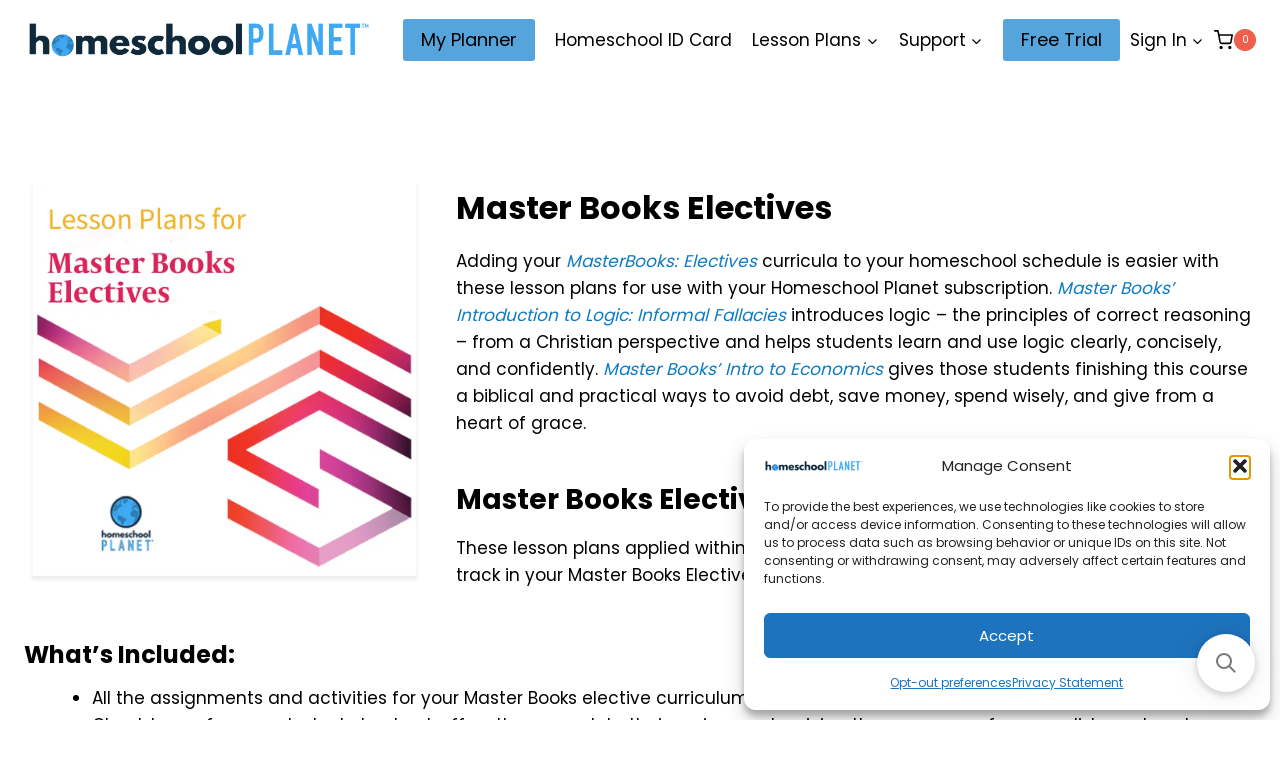

--- FILE ---
content_type: text/css; charset=utf-8
request_url: https://v8z9y6z5.delivery.rocketcdn.me/wp-content/plugins/planet-api/css/hsp.css?ver=6.9
body_size: 14
content:
@media only screen and (max-width: 600px) {
  #hsp-fc-publisher {
    font-size: 0.9rem;
    width: 84vw;
    height: 40px;
  }
  #hsp-fc-lesson-plan {
    font-size: 0.9rem;
    width: 80vw;
    height: 40px;
  }
}

.hsp-fc-publisher-row {
  display: flex;
  flex-direction: row;
}

.hsp-disabled-select {
  color: #ccc;
}

.go-to-planner-button-container {
  margin-bottom: 1em;
}

.go-to-planner-button {
  background-color: var(--global-palette-btn-bg);
  color: var(--global-palette-btn);
  padding: 0.5em 1em;
  border-radius: 3px;
  text-decoration-line: none;
}

/* Mobile */
@media only screen and (max-width: 600px) {
  .go-to-planner-button {
    display: block;
  }
}


--- FILE ---
content_type: text/css; charset=utf-8
request_url: https://v8z9y6z5.delivery.rocketcdn.me/wp-content/plugins/planet-api/css/spinner.css?ver=6.9
body_size: 81
content:
/* CSS Copied from https://loading.io/css/ for lds-ring */
.lds-ring {
  display: inline-block;
  position: relative;
  width: 40px;
  height: 40px;
}
.lds-ring div {
  box-sizing: border-box;
  display: block;
  position: absolute;
  width: 32px;
  height: 32px;
  margin: 4px;
  /* I changed border color from #fff to #55a4db (HSP blue)*/
  border: 4px solid #55a4db;
  border-radius: 50%;
  animation: lds-ring 1.2s cubic-bezier(0.5, 0, 0.5, 1) infinite;
  /* I changed border color from #fff to #55a4db (HSP blue)*/
  border-color: #55a4db transparent transparent transparent;
}
.lds-ring div:nth-child(1) {
  animation-delay: -0.45s;
}
.lds-ring div:nth-child(2) {
  animation-delay: -0.3s;
}
.lds-ring div:nth-child(3) {
  animation-delay: -0.15s;
}
@keyframes lds-ring {
  0% {
    transform: rotate(0deg);
  }
  100% {
    transform: rotate(360deg);
  }
}


--- FILE ---
content_type: text/css; charset=utf-8
request_url: https://v8z9y6z5.delivery.rocketcdn.me/wp-content/plugins/wc-serial-numbers/assets/build/css/frontend-style.css?ver=bc71bb59ea6ad7adddd3
body_size: -181
content:
.wcsn-api-form input[type=email],.wcsn-api-form input[type=text],.wcsn-api-form select{box-sizing:border-box;display:block;width:100%}.wcsn-api-form .required{border-bottom:0!important;color:#e2401c}


--- FILE ---
content_type: text/css; charset=utf-8
request_url: https://v8z9y6z5.delivery.rocketcdn.me/wp-content/plugins/idcardgenerator/assets/fonts/stylesheet.css?cache=0.92588200+1769007731&ver=6.9
body_size: 141
content:
@font-face {
    font-family: 'Rounded Mplus';
    src: url('RoundedMplus1c-Medium.eot');
    src: local('Rounded Mplus 1c Medium'), local('RoundedMplus1c-Medium'),
        url('RoundedMplus1c-Medium.eot?#iefix') format('embedded-opentype'),
        url('RoundedMplus1c-Medium.woff2') format('woff2'),
        url('RoundedMplus1c-Medium.woff') format('woff'),
        url('RoundedMplus1c-Medium.ttf') format('truetype');
    font-weight: 500;
    font-style: normal;
	font-display: swap;
}

@font-face {
    font-family: 'Rounded Mplus';
    src: url('RoundedMplus1c-ExtraBold.eot');
    src: local('Rounded Mplus 1c ExtraBold'), local('RoundedMplus1c-ExtraBold'),
        url('RoundedMplus1c-ExtraBold.eot?#iefix') format('embedded-opentype'),
        url('RoundedMplus1c-ExtraBold.woff2') format('woff2'),
        url('RoundedMplus1c-ExtraBold.woff') format('woff'),
        url('RoundedMplus1c-ExtraBold.ttf') format('truetype');
    font-weight: 800;
    font-style: normal;
	font-display: swap;
}

@font-face {
    font-family: 'Rounded Mplus';
    src: url('RoundedMplus1c-Thin.eot');
    src: local('Rounded Mplus 1c Thin'), local('RoundedMplus1c-Thin'),
        url('RoundedMplus1c-Thin.eot?#iefix') format('embedded-opentype'),
        url('RoundedMplus1c-Thin.woff2') format('woff2'),
        url('RoundedMplus1c-Thin.woff') format('woff'),
        url('RoundedMplus1c-Thin.ttf') format('truetype');
    font-weight: 100;
    font-style: normal;
	font-display: swap;
}

@font-face {
    font-family: 'Rounded Mplus';
    src: url('RoundedMplus1c-Black.eot');
    src: local('Rounded Mplus 1c Black'), local('RoundedMplus1c-Black'),
        url('RoundedMplus1c-Black.eot?#iefix') format('embedded-opentype'),
        url('RoundedMplus1c-Black.woff2') format('woff2'),
        url('RoundedMplus1c-Black.woff') format('woff'),
        url('RoundedMplus1c-Black.ttf') format('truetype');
    font-weight: 900;
    font-style: normal;
	font-display: swap;
}

@font-face {
    font-family: 'Rounded Mplus';
    src: url('RoundedMplus1c-Light.eot');
    src: local('Rounded Mplus 1c Light'), local('RoundedMplus1c-Light'),
        url('RoundedMplus1c-Light.eot?#iefix') format('embedded-opentype'),
        url('RoundedMplus1c-Light.woff2') format('woff2'),
        url('RoundedMplus1c-Light.woff') format('woff'),
        url('RoundedMplus1c-Light.ttf') format('truetype');
    font-weight: 300;
    font-style: normal;
	font-display: swap;
}

@font-face {
    font-family: 'Rounded Mplus';
    src: url('RoundedMplus1c-Regular.eot');
    src: local('Rounded Mplus 1c'), local('RoundedMplus1c-Regular'),
        url('RoundedMplus1c-Regular.eot?#iefix') format('embedded-opentype'),
        url('RoundedMplus1c-Regular.woff2') format('woff2'),
        url('RoundedMplus1c-Regular.woff') format('woff'),
        url('RoundedMplus1c-Regular.ttf') format('truetype');
    font-weight: normal;
    font-style: normal;
	font-display: swap;
}

@font-face {
    font-family: 'Rounded Mplus';
    src: url('RoundedMplus1c-Bold.eot');
    src: local('Rounded Mplus 1c Bold'), local('RoundedMplus1c-Bold'),
        url('RoundedMplus1c-Bold.eot?#iefix') format('embedded-opentype'),
        url('RoundedMplus1c-Bold.woff2') format('woff2'),
        url('RoundedMplus1c-Bold.woff') format('woff'),
        url('RoundedMplus1c-Bold.ttf') format('truetype');
    font-weight: bold;
    font-style: normal;
	font-display: swap;
}



--- FILE ---
content_type: text/css; charset=utf-8
request_url: https://v8z9y6z5.delivery.rocketcdn.me/wp-content/plugins/idcardgenerator/assets/css/style.css?cache=0.92589300+1769007731&ver=6.9
body_size: 2957
content:
@import url('https://fonts.googleapis.com/css2?family=Roboto&display=swap');

.card-modal, .t-card-modal {
	display: none;
	position: fixed;
	z-index: 1;
	left: 0;
	top: 0;
	width: 100%;
	height: 100%;
	overflow: auto;
	background-color: rgba(0, 0, 0, 0.275);
}
.generator-main canvas{
   width: 100%;
}
.teacher-canva-main {
  padding: 15px 15px 6px 15px;
}
.generator-main {
	text-align: center;
}
.generator-main form#toggle-selector-form .idcg-form-flex-row {
    display: flex;
    justify-content: center;
    align-items: center;
}
.generator-main form#toggle-selector-form .idcg-form-flex-row .idcg-form-col {
    padding: 5px 10px;
    border: 1px solid #EAEAEA;
    border-radius: 50px;
}
.generator-main .generator-inner .card_template_slider .tslide-item img {
    width: 100%;
}
.generator-main .generator-inner .card_template_slider .slick-prev {
    border: 1px solid #EAEAEA;
    width: 39px;
    height: 39px;
    position: absolute;
    top: 50%;
    transform: translateY(-50%);
    left: -50px;
    right: auto;
    border-radius: 50%;
    background: #fff;
    display: flex;
    justify-content: center;
    align-items: center;
    z-index: 99;
	
}
.generator-main .generator-inner .card_template_slider .slick-next {
    border: 1px solid #EAEAEA;
    width: 39px;
    height: 39px;
    position: absolute;
    top: 50%;
    transform: translateY(-50%);
    right: -40px !important;
    right: auto;
    border-radius: 50%;
    background: #fff;
    display: flex;
    justify-content: center;
    align-items: center;
    z-index: 99;
}
.generator-main .generator-inner .card_template_slider .slick-arrow:hover {
    background: #42afe5;
}
.generator-main .generator-inner .card_template_slider .slick-arrow:hover i{
	color: #fff;
}
.generator-main .generator-inner .card_template_slider {
    padding: 50px 0;
}
.generator-main .generator-inner .card_template_slider .slick-prev i,
.generator-main .generator-inner .card_template_slider .slick-next i {
    color: #42afe5;
}
.generator-main .toggle-btn-grid {
    padding: 20px 0 30px 0;
    border-bottom: 1px solid #EAEAEA;
}
/* .generator-main .card-generator-form-wrap {
    padding: 30px 0;
}
.generator-main .card-generator-form-wrap .id-card-row {
    display: flex;
    flex-wrap: wrap;
} */
.generator-main .card-generator-form-wrap .id-card-row .id-card-col3 {
    flex: 0 0 100%;
    max-width: 100%;
}
.generator-main .card-generator-form-wrap .id-card-row .id-card-col9 {
    flex: 0 0 100%;
    max-width: 100%;
    margin-left: 10px;
}
.generator-main .card-generator-form-wrap .id-card-row .id-card-col9 .card-form-main .form-main-row {
    display: flex;
    align-items: center;
    margin-bottom:  10px;
}
.generator-main .card-generator-form-wrap .id-card-row .id-card-col9 .card-form-main .form-main-row .cform-col4 {
	flex: 0 0 33.3%;
	max-width: 33.3%;
    padding-right: 10px;
    padding-left: 10px;
    margin-bottom: 17px;

}
.generator-main .card-generator-form-wrap .id-card-row .id-card-col9 .card-form-main .form-main-row .cform-col3 {
	flex: 0 0 27%;
	max-width: 27%;
	padding: 0 10px;
	margin-bottom:17px;
}
.generator-main .card-generator-form-wrap .id-card-row .id-card-col9 .card-form-main .form-main-row input {
    width: 100%;
    padding: 17px 12px;
    border: 1px solid #42AFE5;
    border-radius: 5px;
	line-height: 20px;
	font-size: 16px;
}
.generator-main .card-generator-form-wrap .id-card-row .id-card-col9 .card-form-main .form-main-row select {
    width: 100%;
    padding: 17px 12px;
    border: 1px solid #42AFE5;
    border-radius: 5px;
    background: transparent;
	line-height: 20px;
	font-size: 16px;
}
.generator-main .card-generator-form-wrap .id-card-row .id-card-col9 .card-form-main .form-main-row select:focus {
    outline: 0;
}
.generator-main .card-generator-form-wrap .id-card-row .id-card-col9 .card-form-main .form-main-row .cform-col1 {
	flex: 0 0 13%;
	max-width: 13%;
	padding-right: 10px;
	padding-left: 10px;
	margin-bottom: 17px;
}
.generator-main .card-generator-form-wrap .id-card-row .id-card-col9 .card-form-main .form-main-row .cform-col2 {
	flex: 0 0 20%;
	max-width: 20%;
	padding-right: 10px;
	padding-left: 10px;
	margin-bottom: 17px;
}
/* .generator-main .card-generator-form-wrap .id-card-row .id-card-col9 .card-form-main .form-main-row .cform-col2 {
    flex: 0 0 18%;
    max-width: 18%;
    padding-left: 10px;
} */
.generator-main .card-generator-form-wrap .id-card-row .id-card-col9 .card-form-main .form-main-row input:focus-visible {
    outline: 0;
}
.generator-main .card-generator-form-wrap .id-card-row .card-form-main {
    margin-top: 20px;
}
.generator-main form#toggle-selector-form .idcg-form-flex-row .idcg-form-col button.card_toggle_selector {
    border-radius: 50px !important;
    border: 0;
    padding: 15px 40px;
    background: transparent;
    font-style: normal;
    font-weight: 400;
    font-size: 17px;
    line-height: 20px;
	color: #333333;
    text-align: center;
	cursor: pointer;
}
.generator-main .generator-inner .card_template_slider .tslide-item .tslide-item-box {
    cursor: pointer;
    transform: scale(0.8);
    transition: all 0.4s ease-in-out;
}
.generator-main .generator-inner .card_template_slider .tslide-item .tslide-item-box.active {
    box-shadow: 0 0 10px #42AFE5;
    border: 2px solid #42AFE5;
    border-radius: 5px;
	transform: scale(1);
}
.card-canvas-grid div#canva-main {
   padding: 15px;
}

.generator-main form#toggle-selector-form .idcg-form-flex-row .idcg-form-col button.card_toggle_selector.active{
    background: #42AFE5;
    color: #FFFFFF;
}
button.card_image_upload {
    display: inline-block;
    background: #42AFE5;
    border-radius: 5px;
    border: 0;
    color: #fff;
    padding: 12px 15px;
    margin-bottom: 25px;
    cursor: pointer;
}
.card-canvas-grid {
    display: flex;
    align-items: flex-end;
}
.generator-main .card-generator-form-wrap .id_card_note {
    margin-left: 10px;
	margin-top:20px;
}
.generator-main .card-generator-form-wrap .id_card_note p {
    text-align: left;
    font-style: normal;
    font-weight: 400;
    font-size: 17px;
    line-height: 26px;
    color: #000000;
}
.generator-main .card_form_buttons {
    text-align: left;
    margin-top: 20px;
    margin-left: 10px;
}
.generator-main .card_form_buttons button {
    background: #42AFE5;
    border-radius: 5px;
    border: 0;
    padding: 12px 25px;
    font-style: normal;
    font-weight: 400;
    font-size: 17px;
    line-height: 20px;
    text-align: center;
    color: #FFFFFF;
    margin-right: 10px;
	cursor: pointer;
}

.card-hide {
  display: none;
}


.animate-top{
    position:relative;
    animation:animatetop 0.4s
}
@keyframes animatetop{
    from{top:-300px;opacity:0} 
    to{top:0;opacity:1}
}

.card-result, .teacher-card-result{
	height: 100%;
	overflow: hidden;
	max-height: calc(100vh - 200px) !important;
	min-height: 300px;
}
div#customcardModal .card-box .btn.save, 
div#customcardModalTeacher .t-card-box .t-btn.t-save {
    margin-top: 10px;
    background: #42AFE5;
    border-radius: 5px;
    border: 0;
    padding: 12px 25px;
    font-style: normal;
    font-weight: 400;
    font-size: 17px;
    line-height: 20px;
    text-align: center;
    color: #FFFFFF;
}

div#customcardModal button.btn.card-popup-close,
div#customcardModalTeacher button.t-btn.t-card-popup-close{
    margin-top: 10px;
	margin-left: 10px;
    background: #333333;
    border-radius: 5px;
    border: 0;
    padding: 12px 25px;
    font-style: normal;
    font-weight: 400;
    font-size: 17px;
    line-height: 20px;
    text-align: center;
    color: #FFFFFF;
}

.card-modal canvas, .t-card-modal canvas{
    max-width: 100%;
}
.card-modal, .t-card-modal {
  display: none;
  position: fixed;
  z-index: 1;
  left: 0;
  top: 0;
  width: 100%;
  height: 100%;
  overflow: auto;
  background-color: rgba(0, 0, 0, 0.275);
}
.card-modal.card-show, .t-card-modal.card-show{
	display:block;
}
.card-modal-content, .t-card-modal-content {
  margin: 8% auto;
  width: 600px;
  max-width: 90%;
  background-color: #fff;
  border: 1px solid rgba(0, 0, 0, 0.175);
  border-radius: .3rem;
  outline: 0;
}
.card-modal-header {
    display: -webkit-box;
    display: -ms-flexbox;
    display: flex;
    -webkit-box-align: start;
    -ms-flex-align: start;
    align-items: flex-start;
    -webkit-box-pack: justify;
    -ms-flex-pack: justify;
    justify-content: space-between;
    padding: 1rem;
    border-bottom: 1px solid #e9ecef;
    border-top-left-radius: .3rem;
    border-top-right-radius: .3rem;
}
.card-modal-title {
    margin-bottom: 0;
    line-height: 1.5;
    margin-top: 0;
    font-size: 1.25rem;
}
.card-modal-header .close {
    float: right;
    font-size: 1.5rem;
    font-weight: 700;
    line-height: 1;
    color: #000;
    text-shadow: 0 1px 0 #fff;
    opacity: .5;
    padding: 1rem;
    margin: -1rem -1rem -1rem auto;
    background-color: transparent;
    border: 0;
}
.close:not(:disabled):not(.disabled) {
    cursor: pointer;
}

.card-modal-body, .t-card-modal-body{
    flex: 1 1 auto;
    padding: 1rem;
}
.card-modal-body p, .t-card-modal-body p {
    margin-top: 0;
    margin-bottom: 1rem;
}
.card-modal-footer {
    display: -webkit-box;
    display: -ms-flexbox;
    display: flex;
    -webkit-box-align: center;
    -ms-flex-align: center;
    align-items: center;
    -webkit-box-pack: end;
    -ms-flex-pack: end;
    justify-content: flex-end;
    padding: 1rem;
    border-top: 1px solid #e9ecef;
}
.card-modal-footer>*{
    margin: 5px;
}

/* buttons */
.btn {
    display: inline-block;
    font-weight: 400;
    text-align: center;
    white-space: nowrap;
    vertical-align: middle;
    border: 1px solid transparent;
    padding: .375rem .75rem;
    font-size: 1rem;
    line-height: 1.5;
    border-radius: .25rem;
    cursor: pointer;
}
.btn:focus, .btn:hover {
    text-decoration: none;
}
.btn-primary {
    color: #fff;
    background-color: #007bff;
    border-color: #007bff;
}
.btn-primary:hover {
    color: #fff;
    background-color: #0069d9;
    border-color: #0062cc;
}
.btn-secondary {
    color: #fff;
    background-color: #7c8287;
    border-color: #7c8287;
}
.btn-secondary:hover {
    color: #fff;
    background-color: #6c757d;
    border-color: #6c757d;
}

.card-form-grid-teacher {
    display: none;
}

.teacher-card-canvas-grid {
    display: flex;
    align-items: flex-end;
}
button#card_image_upload_teacher{
    display: inline-block;
    background: #42AFE5;
    border-radius: 5px;
    border: 0;
    color: #fff;
    padding: 12px 15px;
    margin-bottom: 15px;
    cursor: pointer;
}
.student_error_msg_grid, 
.teacher_error_msg_grid {
    color: red;
    text-align: left;
    margin-left: 10px;
    margin-top: 20px;
    margin-bottom: 0;
    font-size: 18px;
}
.generator-main .card-generator-form-wrap .id-card-row .id-card-col9 .card-form-main .form-main-row input.error,
.generator-main .card-generator-form-wrap .id-card-row .id-card-col9 .card-form-main .form-main-row select.error{
    border-color: red;
}
.card-content-main-grid.fadeop{
	opacity: 0.5;
}
.add-side .add-img {
   margin-bottom: 20px;
}

/**************** Datepicker ****************/

div#ui-datepicker-div {
    border: 1px solid #42AFE5;
    background: #ecf7ff;
	z-index: 99 !important;
}
div#ui-datepicker-div .ui-datepicker-header {
    background: #5FBBE9;
}
div#ui-datepicker-div .ui-datepicker-header .ui-datepicker-prev .ui-icon,
div#ui-datepicker-div .ui-datepicker-header .ui-datepicker-next .ui-icon {
    filter: brightness(0) invert(1);
}
div#ui-datepicker-div .ui-datepicker-header .ui-datepicker-title .ui-datepicker-year,
div#ui-datepicker-div .ui-datepicker-header .ui-datepicker-title .ui-datepicker-month {
    border: 0;
    background: transparent;
    color: #fff;
    font-weight: bold;
}
div#ui-datepicker-div .ui-datepicker-header .ui-datepicker-title .ui-datepicker-year:focus-visible,
div#ui-datepicker-div .ui-datepicker-header .ui-datepicker-title .ui-datepicker-month:focus-visible{
	outline: 0;
}
div#ui-datepicker-div table.ui-datepicker-calendar .ui-state-active{
    background: #5FBBE9 !important;
    border: #5FBBE9 !important;
}
div#ui-datepicker-div table.ui-datepicker-calendar {
    background: #ecf7ff;
}
div#ui-datepicker-div table.ui-datepicker-calendar .ui-state-default{
	border: 1px solid #eee;
    background: #fff;
}

div#ui-datepicker-div table.ui-datepicker-calendar .ui-state-highlight{
    background: #fffa90;
    color: #777620;
}
div#ui-datepicker-div table.ui-datepicker-calendar .ui-state-default.ui-state-hover {
    background-color: transparent !important;
}
.ui-state-hover, .ui-widget-content .ui-state-hover, .ui-widget-header .ui-state-hover{
	background-color: transparent;
	border: 0;
}
div#ui-datepicker-div .ui-datepicker-header .ui-datepicker-title .ui-datepicker-year option, div#ui-datepicker-div .ui-datepicker-header .ui-datepicker-title .ui-datepicker-month option {
    color: #333;
}

.generator-main form#toggle-selector-form .idcg-form-flex-row .idcg-form-col button.card_toggle_selector:focus-visible {
    outline: 0;
}

.add-side .add-slide-inner {
    position: sticky;
    top: 0;
}
.main-wrapper{
    position: relative;
}
.main-wrapper.fadeop:after{
	position: absolute;
    content: "";
    background: rgba(255,255,255,0.6);
    left: 0;
    right: 0;
    top: 0;
    bottom: 0;
}
.main-wrapper .card-loader {
    position: absolute;
    top: 0;
    left: 0;
    right: 0;
    bottom: 0;
  	display:none;
	align-items: center;
    justify-content: center;
}
.main-wrapper.fadeop .card-loader{
	display: flex;
	 z-index: 9;
}
.main-wrapper .card-loader .lds-default {
  display: inline-block;
  position: relative;
  width: 80px;
  height: 80px;
}
.main-wrapper .card-loader .lds-default div {
  position: absolute;
  width: 6px;
  height: 6px;
  background: #000;
  border-radius: 50%;
  animation: lds-default 1.2s linear infinite;
}
.main-wrapper .card-loader .lds-default div:nth-child(1) {
  animation-delay: 0s;
  top: 37px;
  left: 66px;
}
.main-wrapper .card-loader .lds-default div:nth-child(2) {
  animation-delay: -0.1s;
  top: 22px;
  left: 62px;
}
.main-wrapper .card-loader .lds-default div:nth-child(3) {
  animation-delay: -0.2s;
  top: 11px;
  left: 52px;
}
.main-wrapper .card-loader .lds-default div:nth-child(4) {
  animation-delay: -0.3s;
  top: 7px;
  left: 37px;
}
.main-wrapper .card-loader .lds-default div:nth-child(5) {
  animation-delay: -0.4s;
  top: 11px;
  left: 22px;
}
.main-wrapper .card-loader .lds-default div:nth-child(6) {
  animation-delay: -0.5s;
  top: 22px;
  left: 11px;
}
.main-wrapper .card-loader .lds-default div:nth-child(7) {
  animation-delay: -0.6s;
  top: 37px;
  left: 7px;
}
.main-wrapper .card-loader .lds-default div:nth-child(8) {
  animation-delay: -0.7s;
  top: 52px;
  left: 11px;
}
.main-wrapper .card-loader .lds-default div:nth-child(9) {
  animation-delay: -0.8s;
  top: 62px;
  left: 22px;
}
.main-wrapper .card-loader .lds-default div:nth-child(10) {
  animation-delay: -0.9s;
  top: 66px;
  left: 37px;
}
.main-wrapper .card-loader .lds-default div:nth-child(11) {
  animation-delay: -1s;
  top: 62px;
  left: 52px;
}
.main-wrapper .card-loader .lds-default div:nth-child(12) {
  animation-delay: -1.1s;
  top: 52px;
  left: 62px;
}
@keyframes lds-default {
  0%, 20%, 80%, 100% {
    transform: scale(1);
  }
  50% {
    transform: scale(1.5);
  }
}

div#customcardModal, 
div#customcardModalTeacher {
    z-index: 99;
}

body.hideov{
	overflow:hidden;
}

div#studentcard-img-wrap {
    display: none;
}

.generator-main .idcard-description-grid {
    padding: 20px 0;
    text-align: left;
}
.generator-main .idcard-description-grid p {
    font-size: 20px;
    line-height: 30px;
    font-family: 'Roboto';
}

@media only screen and (max-width:1399px) {
    /* .generator-main .generator-inner .card_template_slider .slick-prev{
        left: 0;
    } */

    .generator-main .generator-inner .card_template_slider .slick-next {
        right: 0;
    }
}
@media only screen and (max-width: 767px){
	.teacher-card-canvas-grid{
		flex-wrap: wrap;
	}
	.teacher-canva-upload-grid {
		flex: 0 0 100%;
		max-width: 100%;
	}
}
@media only screen and (max-width:575px){
	.generator-main canvas{
	   width: 100% !important;
	}
}

--- FILE ---
content_type: text/css; charset=utf-8
request_url: https://v8z9y6z5.delivery.rocketcdn.me/wp-content/plugins/idcardgenerator/assets/css/custom-style.css?cache=0.92590200+1769007731&ver=6.9
body_size: 2096
content:
/* *,
::before,
::after {
    box-sizing: border-box;
}

body {
    margin: 0px;
} 

img {
    max-width: 100%;
    height: auto;
}  */

.p-50 {
    padding: 50px 0px;
}
.id-container {
    width: 100%;
    max-width: 955px;
    padding-left: 15px;
    padding-right: 15px;
    margin-right: auto;
    margin-left: auto;

}

.tab-menu ul {
    margin: 0;
    padding: 0;
    display: flex;
    width: 100%;
    justify-content: space-between;
}

.tab-menu ul li {
    list-style-type: none;
    display: inline-block;
}

.tab-menu {
    display: flex;
    align-items: center;
    border: 1px solid #42AFE533;
    max-width: 400px;
    margin: auto;
    border-radius: 115px;
    padding: 6px;
}

.tab-menu ul li a.active-a {
    background-color: #42AFE5;
    color: #fff;
}

.tab-menu ul li a {
    background: none;
    border-radius: 115px;
    padding: 15px 49px;
    font-family: 'Roboto';
    font-style: normal;
    font-weight: 400;
    font-size: 17px;
    line-height: 20px;
    text-decoration: none;
    text-align: center;
    color: #000;
    display: inline-block;
}

.tab {
    display: none;
}

.tab h2 {
    color: rgba(0, 0, 0, .7);
}

.tab p {
    color: rgba(0, 0, 0, 0.6);
    text-align: justify;
}

.tab-active {
    display: block;
}

.add-side {
    background: rgba(66, 175, 229, 0.2);
    padding: 30px;
}

.add-img img {
    border-radius: 15px;
}

.add-side>div:not(:last-child) {
    margin-bottom: 15px;
}

.main-wrapper {
    display: flex;
}

.tab-side {
    width: 79%;
    padding-top: 0;
}

.add-side {
    width: 21%;
}

.id-slider {
    border-top: 1px solid #EAEAEA;
    margin-top: 50px;
}

.id-slider .slick-slide img {
    margin: auto;
    width: 100%;
    transition: all .3s linear;
}

.id-slider .slick-arrow {
    font-size: 0px;
    border: 1px solid #EAEAEA;
    width: 39px;
    height: 39px;
    position: absolute;
    top: 50%;
    transform: translateY(-50%);
    left: -42px;
    right: auto;
    border-radius: 50%;
    background: #fff;
    display: flex;
    justify-content: center;
    align-items: center;
    z-index: 99;
}

.id-slider .slick-arrow::after {
    content: "\f104";
    font-family: "fontAwesome";
    font-size: 14px;
}

.id-slider .slick-next.slick-arrow {
    left: auto;
    right: -42px;
}

.id-slider .slick-next.slick-arrow::after {
    content: "\f105";
    font-family: "fontAwesome";
}

.id-list.slick-slide.slick-current .id-box {
    border: 2px solid #42AFE5;
    filter: drop-shadow(0px 4px 44px rgba(0, 0, 0, 0.22));
    border-radius: 5px;
    transform: scale(1.2);
}

.id-slider .id-box {
    transition: all .3s linear;
    position: relative;
}

.id-slider .slick-list {
    padding: 99px 0px 127px !important;
}

.id-list {
    padding: 0px 5px;
}

.check-box i {
    font-family: "fontAwesome";
    color: #42AFE5;
}

.check-box {
    position: absolute;
    width: 24px;
    height: 24px;
    display: flex;
    align-items: center;
    justify-content: center;
    border-radius: 50%;
    bottom: 10px;
    right: 10px;
    background: #42AFE5;
    border: 4px solid #fff;
    z-index: 999;
    visibility: hidden;
    opacity: 0;
    transition: all .3s linear;
}

.check-box.show-check {
    visibility: visible;
    opacity: 1;
}

.check-box::after {
    content: "\f00c";
    font-family: "fontAwesome";
    font-size: 12px;
    color: #fff;
}

.id-card-wrapper {
    display: flex;
    align-items: flex-end;
    padding-bottom: 0;
}

.upload-btn-wrapper {
    position: relative;
    display: inline-block;
    overflow: hidden;
}

.upload-btn-wrapper input[type=file] {
    position: absolute;
    left: 0;
    top: 0;
    opacity: 0;
    width: 100%;
    height: 100%;
}

.up-btn {
    background: #42AFE5;
    border-radius: 5px;
    color: #fff;
    font-family: 'Roboto';
    font-style: normal;
    font-weight: 400;
    font-size: 17px;
    line-height: 20px;
    text-align: center;
    display: inline-block;
    padding: 15px 45px !important;
    border: 2px solid #42AFE5 !important;
    border: none;
    transition: all .3s linear;
}

.up-btn:hover {
    background: #fff;
    color: #42AFE5;
}

/* .form-row {
    display: flex;
    flex-wrap: wrap;
    margin-right: -15px;
    margin-left: -15px;
} */

.idcg-form-col {
    padding-right: 15px;
    padding-left: 15px;
    margin-bottom: 17px;
}

.form-cont {
    width: 100%;
    border: 1px solid #42AFE5;
    border-radius: 5px;
    background: transparent;
    padding: 17px 12px;
    color: #102A3D;
}

.form-cont::placeholder {
    color: #102A3D;
}

.form-cont:focus-visible {
    outline: none;
}

.w-33 {
    width: 33.3%;
}

.w-16 {
    width: 16.7%;
}

.id-btns>button:first-child {
    margin-right: 20px;
}

.form-para {
    max-width: 716px;
}

.form-para>p {
    font-family: 'Roboto';
    font-style: normal;
    font-weight: 400;
    font-size: 14px;
    line-height: 24px;
    color: #000000;
}

.form-sel {
    appearance: none;
    background-image: url(../img/angle.png);
    background-position: center right 10px;
    background-repeat: no-repeat;
}

.id-form-box {
    background: rgba(236, 247, 255, 0.7);
	padding-bottom:20px;
}

.id-slider .slick-arrow:hover {
    background: #42afe5;
    color: #fff;
}

@media only screen and (max-width:1399px) {
    .id-slider .slick-arrow {
        left: 0;
    }

    .id-slider .slick-next.slick-arrow {
        right: 0;
    }
}

@media only screen and (max-width:1199px) {
    .add-side {
        padding: 15px;
    }

    /* .id-slider .slick-list{
        padding: 84px!important;
    } */
}

@media only screen and (max-width:991px) {
    .tab-side {
        width: 100%;
    }

    .add-side {
        display: none;
    }

    .id-container {
        max-width: 700px;
    }

    .form-cont {
        font-size: 12px;
    }

    .id-slider .slick-list {
        padding: 78px 0px 75px !important;
    }
	.generator-main .generator-inner .card_template_slider .slick-prev{
		left: -42px !important;
	}
	.generator-main .generator-inner .card_template_slider .slick-next{
		right: -42px !important;
	}
	.up-btn{
		padding: 15px 25px !important;
	}
	.generator-main .card-generator-form-wrap .id-card-row .id-card-col9 .card-form-main .form-main-row .cform-col4{
		padding-right: 8px;
		padding-left: 8px;
	}
	.generator-main .card-generator-form-wrap .id-card-row .id-card-col9 .card-form-main .form-main-row .cform-col1 {
		padding-right: 8px;
		padding-left: 8px;
	}
}

@media only screen and (max-width:767px) {
	/* .generator-main .generator-inner .card_template_slider .slick-prev{
		left: 0 !important;
	} 
	.generator-main .generator-inner .card_template_slider .slick-next{
		right: 0 !important;
	} */
    .id-list.slick-slide.slick-current .id-box {
        transform: unset;
        filter: unset;
    }
	.canva-main, .teacher-canva-main{
		flex: 0 0 100%;
		max-width: 100%;
	}
	.id-card-wrapper,
	.generator-main .card-generator-form-wrap .id-card-row .id-card-col9 .card-form-main .form-main-row{
		flex-wrap: wrap;
	}
	.generator-main .card-generator-form-wrap .id-card-row .id-card-col9 .card-form-main .form-main-row .cform-col4, 
	.generator-main .card-generator-form-wrap .id-card-row .id-card-col9 .card-form-main .form-main-row .cform-col1{
		flex: 0 0 100%;
		max-width: 100%;
		padding: 0;
	}
	.generator-main .card-generator-form-wrap .id_card_note p{
		text-align: center;
	}
	.generator-main .card-generator-form-wrap .id-card-row .id-card-col9{
		margin-left: 0;
	}

  /*   .id-card-wrapper {
        flex-wrap: wrap;
        text-align: center;
    } */

    .upload-btn-wrapper {
        width: 100%;
        padding-left: 0px;
        padding-top: 30px;
    }

    .card_img {
        width: 100%;
    }

    .card_img img {
        width: 100%;
    }


    /* .form-col {
        width: 100%;
    } */

    .idcg-form-col.w-16 {
        width: 50%;
    }

    .form-para {
        margin: auto;
        text-align: center;
        max-width: 390px;
    }

    .id-btns {
        display: flex;
        flex-wrap: wrap;
        flex-direction: column;
        padding-top: 20px;
    }

    .id-btns>button {
        width: 100%;
        display: flex;
        align-items: center;
        justify-content: center;
    }

    .id-btns>button:first-child {
        margin: auto;
        max-width: 117px;
        margin-bottom: 20px;
    }

    .up-btn {
        font-size: 14px;
        padding: 12px 25px;
    }

    .tab-menu ul li a {
        padding: 13px 19px;
        font-size: 16px;
    }

    .tab-menu {
        max-width: 277px;
    }

    .id-slider .slick-list {
        padding: 40px 0px 40px !important;
        height: auto !important;
    }

    .check-box {
        width: 35px;
        height: 35px;
    }
    .p-50{
        padding: 50px 0px;
    }
	.id-card-wrapper{
		padding-bottom: 20px;
	}
}
@media only screen and (max-width:595px){
    .generator-main .card_form_buttons .card_form_btn_row button {
        display: block;
        margin: 10px 0;
        width: 100%;
    }
}
@media only screen and (max-width:480px){
	.generator-main form#toggle-selector-form .idcg-form-flex-row .idcg-form-col button.card_toggle_selector {
		padding: 10px 20px;
	}
	.generator-main .card_form_buttons button {
		font-size:15px;
	}
}
@media only screen and (max-width: 450px){
	.generator-main .card_form_buttons{
		margin-left: 0;
	}
	.generator-main .card_form_buttons button{
		width: 100%;
		display: block;
		margin-bottom: 20px;
		font-size: 14px;
	}
}
@media only screen and (max-width:425px){
    .generator-main form#toggle-selector-form .idcg-form-flex-row .idcg-form-col button.card_toggle_selector {
   		padding: 12px 25px;
       	font-size:15px;
    }
    .generator-main form#toggle-selector-form .idcg-form-flex-row .idcg-form-col {
        padding: 5px;
    }
}
@media only screen and (max-width:375px){
	.generator-main .generator-inner .card_template_slider .slick-prev {
		left: -10px !important;
		width: 35px;
		height: 35px;
	}
	.generator-main .generator-inner .card_template_slider .slick-next {
		right: -10px !important;
		width: 35px;
		height: 35px;
	}
	
}
@media only screen and (max-width:360px){
     .generator-main form#toggle-selector-form .idcg-form-flex-row .idcg-form-col button.card_toggle_selector {
        padding: 12px 20px;
    }
	.generator-main .generator-inner .card_template_slider .slick-prev {
		left: -10px !important;
	}
	.generator-main .generator-inner .card_template_slider .slick-next {
		right: -10px !important;
	}
}

--- FILE ---
content_type: application/javascript; charset=utf-8
request_url: https://searchanise-ef84.kxcdn.com/preload_data.2x8H9c9V4b.js
body_size: 11151
content:
window.Searchanise.preloadedSuggestions=['reading plans','memoria press','master books','beautiful feet books','khan academy','essentials in writing','math u see','math mammoth','evan moor','christian light','iew structure and style','language arts','all about reading','bju press','singapore math','math with confidence','logic of english','charlotte mason','fix it grammar','compass classroom','all about spelling','the good and the beautiful','saxon math','critical thinking company','handwriting without tears','science shepherd','story of the world','teaching textbooks math','son light','apologia science','life of fred','build your library','veritas press','ctc math','classical academic press','easy grammar','well trained mind','beast academy','teaching textbooks','pandia press','rosetta stone','curiosity chronicles','my fathers world','rod and staff','world history','institute for excellence in writing','british literature','tapestry of grace','berean builders','masterbooks science','the nomadic professor','homeschool planet','easy easy','history quest','iew writing','memoria press literature','apologia general science','real science odyssey','american history','all in one homeschool curriculum','notgrass world history','wordly wise 3000','ixl math','apologia physical science','moving beyond the page','us history','classical conversation','notgrass exploring america','khan academy math','beautiful feet','all about reading level 1','social studies','notgrass america the beautiful','bju english','time 4 learning','spelling you see','apologia biology','high school','art of problem solving','world geography','8th grade','my father\'s world','journey homeschool','mystery of history','power homeschool','captivating compass','learning language arts through literature','mr d math','generations curriculum','saxon math 5/4 homeschool','math mammoth 5','veritas press self-paced','science mom','language lessons for a living education','explode the code','lightning literature','right start mathematics','saxon math 8/7','iew grammar','horizons math','masterbooks language arts','essentials in literature','the waldock way','mystery science','free curriculum','the story of the world','foreign language','9th grade','simply charlotte mason','apologia zoology','artistic pursuits','shormann math','word roots','easy p easy','7th grade','dimension math','bob jones','apologia chemistry','the critical thinking company','waldock way','learning language arts through lit','pre algebra','all about spelling 1','wordly wise','essentials in writing 7','singapore math primary mathematics','nomadic professor','master books science','traditional spelling','write by number','core knowledge','critical thinking','saxon algebra 1','writing with ease','iew theme based writing','ace paces','book shark','studies weekly','apologia astronomy','kindergarten complete','physical education','essentials in writing 6','write shop','notgrass world geography','writing with skill','bju math','first language lessons','10th grade','essentials in writing level 9','mystery of history vol 1','right start math','five in a row','saxon algebra 1/2','art history','history of the world','typing skills','mr d','all about reading level 2','apologia earth science','pandia press history','earth science','writing and rhetoric','curriculum included','cover story','master books history','1st grade','easy easy all in one','christian light language arts','saxon math 3','reading eggs','analytical grammar','rod and staff english','math mammoth 3','heart of','evan moor spelling','notgrass our 50 states','bible study','bju heritage studies','christian light education','3rd grade','masterbooks math','beast academy 3a-3d','supercharged science','iew fix it','rod and staff math','sign language','complete curriculum','master books language arts','memoria press elementary','thinkwell algebra','a history of us','all about spelling 2','friendly biology','literary adventures for kids','visual latin','khan academy high school courses','american sign language','eiw lessons','saxon algebra 2','notgrass adam to us','essentials in writing level 8','khan math','lifepac history','bju science','good and the beautiful','jump in','answers bible curriculum','grammar galaxy','all about reading level 3','life skills','excellence in writing','apologia health and nutrition','critical thinking co','story of civilization','christian light math','conceptual academy','thinkwell honors','spelling workout','memoria press latin','the good and the beautiful curriculum','math mammoth 4','beast academy 2a-2d','master books math','time for learning','breaking the','journey homeschool biology','daily skill building','grammar and writing','zaner-bloser handwriting','pre k','personal finance','masterbooks history','primary mathematics','world history high school','physical science','carson dellosa','spectrum language arts','touch type read and spell','first grade','discover science','notgrass government','math mammoth 1','ace pace','4th grade','logic of english essentials','vocabulary from classical roots','christian liberty press','introductory logic','foundations in personal','teaching textbooks algebra','reading plan','and story','music in our homeschool','math mammoth 7','math mammoth 6','story of the world vol 1','american literature','let’s study great scientists','essentials in writing 3','iew phonetic zoo','unit study','exploring the world through story','american government','fallacy detective','learn math fast','2nd grade','the good and the math 4','bible reading plan','daily grams','story of the world volume 2','all about spelling 3','easy grammar plus','dive math','saxon math 6/5','6th grade','ancient history','beast academy 4a-4d','teaching textbooks geometry','all about','total language plus','mammoth math','berean builders biology','mcgraw hill','masterbooks elementary','essentials in writing 4','unit studies','rosetta stone lifetime','consumer math','all about learning','eiw level 10','the story of civilization','apologia mathematics','and root','flip flop spanish','berean builders science in the beginning','dive science','alpha omega lifepac','berean builders earth science','excellence in literature','bju literature','evan moor geography','latin for children','editor in chief','phonetic zoo','teaching textbooks pre-algebra','monarch online','saxon algebra','a reason for handwriting','ixl core','algebra i','daily grammar','the history of us','geometry curriculum','11th grade','bju bible','ixl language arts','math in focus','teaching textbook 6','reading log','science in the beginning','uncle eric','history odyssey','real science 4 kids','moving beyond the page 9-11','beautiful feet books geography','math mammoth level 2','the well trained mind','bible curriculum','all in one curriculum','saxon math 65','history of us','life science','iew structure','conceptual academy science','fix it','spanish curriculum','unlock math','essentials in writing 10','houghton mifflin harcourt','moving beyond the page 7-9','novare science','spell to write and read','veritas press omnibus','thinkwell geometry','homeschool connections','khan academy middle school','180 days of','build your library 7','moving beyond the page 10-12','art of argument','language lessons','writing skills','all ixl','veritas press history','right start math d','spectrum spelling','faith and life','winning with writing','mathematical reasoning','cle math','well ordered language','grammar ace','d algebra','soaring with spelling','free lesson','core knowledge curriculum','traditional logic','jac kris','9th grade english','rightstart math','sat prep','gentle and classical','lightening literature','lifepac language','biology curriculum','story of the world volume 4','learning to read','answers in genesis','writing strands','easy grammar grade 6','structure and style','friendly chemistry','essentials in writing level 10','a gentle','bju history','life of fred high school','skill sharpeners','kindergarten math','math lessons for a living education','bju spanish 1','building writers','tapestry of grace year 1','literature studies','high school history','kindergarten math with confidence','science in the atomic age','notgrass uncle sam','story of the world volume 3','zaner bloser','math mammoth lesson plan','reading detective','teaching textbooks algebra 2','math u see pre-algebra','homeschool language','life pac','studies weekly social studies','shormann pre algebra','all about reading level 4','berean builders chemistry','5th grade','rc history','teacher id','reading comprehension','song school latin','teaching textbooks algebra 1','creative writing','chemistry high school','alpha omega','logic of','high school science','teaching textbooks 5','science shepherd life science','thinkwell prealgebra','dennis algebra','beyond the page','learning without tears','rod staff','prima latina','singapore primary mathematics','christian liberty','computer science','180 days of science','right start','math with confidence 4','exploration education','gather round','memoria press and','math u see algebra','beast academy 1a-1d','apologia zoology 2','rosetta stone lesson plan','apologia chemistry and physics','eiw level 9','vocabu lit','foundations in faith','memoria press christian','iew ancient history','spectrum writing','logic of english foundations a','growing with grammar','building spelling skills','grammar and composition','building thinking skills','id cards','science shepherd introductory','apologia advanced biology','lifepac science','build your library 8','teaching textbooks 7','introduction to logic','all american history','math you see','mr q\'s','beowulf grammar','the art of argument','the fallacy detective','without tears','all in one','simply charlotte','math u see geometry','the story of science','apologia math','at home middle school','savvas myworld','the math','good and beautiful','christian light reading','nancy larson science','life of fred math','science shepherd astronomy','grammar for the well-trained mind','human body','states and capitals','latina christiana','mystery of history 4','moving beyond the page 11-13','online curriculum','shormann algebra','word up','world literature','mr q','tan history','us geography','evan moor reading','creation science','high school art','wordly wise book 10','5th grade science','logic of english foundation b','easy writing','apologia zoology 1','elevate science','writing with skill level 1','teach your child to read in 100 easy lessons','compass classroom american','saxon math 7/6 home','generations history','foerster algebra','institute for excellence','rso science','big history project','khan academy biology','gods design','apologia botany','getty dubay','fix it grammar robin hood','veritas press literature','more than words','from phonics to reading','answers in genesis bible','high school language arts','conceptual integrated science explorations','apologia anatomy','adventures in writing','uncle sam and you','savvas science','high school transcripts','all about reading pre-reading','not grass our star spangled story','math u see epsilon','lesson plans','8th grade science','math with confidence 3rd grade','cle reading','spelling connections','tapestry of grace year 2','time 4 learning math','history quest early times','apologia exploring creation','bju spelling','core skills','apologia health','khan history','modern history','notgrass economics','moving beyond the page 8-10','apologia anatomy and physiology','iew history-based','evan moor grammar and punctuation','literature guide','vocabulary virtuoso','history quest us history','common sense press','iew university ready writing','bju world history','grammar island','tapestry of grace year 3','educators publishing','bju press literature','from adam to us','curious historian','master books world history','act prep','the good and the','master books language lessons','spectrum reading','ela common core','math u see alpha','homeschool spanish','math grade 3','total health','geometry course','kindergarten art','winston grammar','apologia marine biology','how to teach art to children','singapore mathematics','hand writing without tears','bju press cultural geography','oh freedom','test prep','middle school science','spelling u see','conceptual chemistry','middle ages','america the beautiful','math without','state history','rod and staff 3','language lessons for today','ace geometry','not grass','eiw writing','masterbooks science god\'s design','song school spanish','home economics','thinkwell algebra 2','write at home','lifepac bible','lifepac history & geography','math u see beta','in writing','elementary science','6th grade science','language and literature','curiosity chronicles ancient','tapestry of grace year 4','masterbooks chemistry','preschool curriculum','real science odyssey biology','middle school chemistry','evan moor skill sharpeners','ixl science','aops prealgebra','aops algebra','beautiful feet books early american','history of the ancient world','evan moor science','bju press english','catch on to cursive','us government','real science','handwriting without tears cursive','omnibus i','core curriculum','houghton mifflin','the ology','essentials in writing 8','dave raymond','writing skills for today','apologia physics','ixl core subjects','first form latin','apologia biology 3rd','eiw level 6','notgrass elementary','monarch curriculum','the reading lesson','masterbooks language lessons','home science tools','dave raymond american','a beta','a reason for spelling','math u see delta','memoria press history','video science','arts pre-k and kindergarten','form health','language arts 5th','math mammoth 2','build your library level 0','the good and the curriculum','grammar of poetry','hewitt learning','public speaking','bible grade 6','writeshop junior','the critical thinking co','word up vocabulary','khan academy algebra','high school astronomy','master book','5th grade language arts','build your library 2','history 5th grade','discovering design biology','masterbooks general science 1','north star geography','novel study','beautiful feet books medieval','ace science','third grade','saxon math 2','pandia press biology','8th grade math','friendly physical','writing and rhetoric book 1','simply classical','famous men of rome','jacobs geometry','beast academy 5a-5d','financial literacy','fix it grammar level 4','principles of mathematics book 1','bju us history','notgrass geography','apologia who is god','iew fix it grammar','memoria press 2nd grade','paradigms curriculum','history odyssey ancients','5th and 6th grades','write shop 1','health and nutrition','thinkwell algebra 1','tan book','veritas press bible','charlotte mason literature','bju press math','saxon geometry','journey homeschool physics science','music appreciation','algebra success','berean builders atomic age','high school english','journey homeschool astronomy','first language lessons 1','rod and staff 4','science shepherd earth','journey homeschool chemistry','grammar for writers','spectrum math','free plans','memoria press kindergarten','memoria press first grade','bju english 3','us history detective','horizon math','math seeds','on phonics','new american cursive','compass classroom modernity','iew adventures in writing','novel ties','essentials in literature 9','bju spanish','dk workbooks','discovering design with chemistry lesson','jensen\'s format writing','spectrum vocabulary','id card','students of history','english lessons through literature','apologia zoology 3','3rd grade package','essentials in literature 8','challenge b','rod and staff spelling','schoolhouse teachers','plug in','word roots beginning','singapore math 6','the mystery of history volume 4','dave raymond modernity','build your 7','everything you need to know','building blocks of science','experience biology','art of poetry','history elementary','handwriting cursive','moving beyond the page 12-14','daily vocabulary','saxon math homeschool 6/5 teaches','the logic of english','mr d algebra','reading journal','all about spelling level 4','lifepac complete','world story','eiw level 2','bju press world history','press literature','using language well','zaner bloser handwriting','essentials in literature 7','notgrass exploring world history','anne of green gables','fix it grammar town mouse','moving beyond the page 5-7','demme learning','medieval history','5th grade english','eiw level 8','building foundational science understanding','fix it grammar level 1','the art of problem solving','apologia bible','draw write now','wordly wise 7','all about math','a well trained mind','simply k','bible lesson plan','rso biology','christian studies','exploring creation with chemistry','classical historian','my story 1','drawing with children','pilgrims progress','purposeful design','nature school','iew bible heroes','daily reading practice','videotext algebra','horizons phonics','in middle school composition','12th grade','english from the roots up','master books art','intro to science','mystery of history vol 2','under the home','classical literature','lifepac math','grade 1st','america\'s story 1','understanding the times','homeschool economics curriculum','essential in writing','go math','classical science','secular science','traditional logic 1','anatomy and physiology','e science','iew poetry memorization','rod and staff 5','bju press science 3','create lesson plans','conceptual science','lightning literature storm','intro to logic','social skills','english grammar','iew spelling','iew narnia','mystery o f history 4','ixl language','devotional biology','eiw level 3','math 5th grade','bju english 6','grammar & composition','teacher id card','notgrass american history','teaching textbooks 6','literary adventures','evan moor vocabulary','nature study','life of fred fractions','moving beyond the page high school','math with confidence kindergarten','transcripts self-directed','scientific connections','thinkwell math 6','math k','bju math 4','full curriculum','learning through literature','build your library 1','implications of','skill geography','classical composition','lifepac grade','lifepac algebra 2','hillsdale curriculum history','high school physics 2','hillsdale college','curiosity chronicles medieval','math us see','thinkwell pre-calculus','math mammoth grade 5','christian light publications','literature study','lifepac language arts','singapore math 1','myworld social studies','thinkwell math','rod and staff 2','build your library 5','spanish i','4th grade curriculum','gods design heaven and earth','notgrass history','elementary algebra','supercharged math','grammar for the well trained mind','harbor and','middle school history','real science odyssey physics','evan moor daily','learning american history through literature','journey homeschool earth science','master books biology','gods design life','first start reading','shurley english 3','history of science','harry potter','the bible','key to math series','the grammar of spelling','lesson plan','masterbooks biology','plaid phonics','building writing skills','right start level e','home maintenance','institute for the excellence in writing','math academy','apologia physical science 4th ed','bju cultural geography','study skills','math lessons for a living education 4','bluestocking press','berean builders physics','biology for the grammar','biblical archaeology','god\'s design science','division lesson','grammar curriculum','iew pal primary arts of language','university ready writing','voyages in english','biology level 1','singapore math kindergarten','notgrass from adam to us','pride reading','homeschool languages','notgrass middle','history compass','shormann algebra 2','language mechanic','phonics lesson','christian light learning to read','integrated math','core knowledge history','conceptual physics curriculum','math mammoth 8','beyond personal','dive biology','all in one homeschool','eiw literature','fun school','4th grade math','the good and the math','apologia botany 2nd','exploring the building blocks of science','read aloud','math u see algebra 1','a word a day','word roots level 1','grammar composition','god\'s design for life','school house','spanish geniuses','khan academy grammar','exploring creation with general science','math u see algebra 2','bob jones science','writeshop i & ii','discovering design with chemistry','ixl social studies','lit house learning','beast academy 5','apologia math 4','modern parables','math help','all about spelling level 1','nancy larson','bju writing and grammar 7','wordly wise book 9','cursive writing','all about spelling lesson plans','good and','easy grammar grade 3','student id card','math u see gamma','essentials in writing 5','age of','books of the bible','charlotte mason math','saxon math 7/6','home science','memoria press for language','digital arts','composition & grammar','bju 1st grade','iew medieval','the mystery of history volume 1','right start math c','veritas literature','apologia human anatomy and','lifepac spanish','ace pace biology','hand writing','modern curriculum press spelling','bju reading','foundations a','iew cursive knowledge','ray\'s arithmetic','bju american republic','mother of','writing with','student id','typing instruction','teaching the classic','rod and staff grade 1','discoveries in writing','d math','living healthy','heritage studies','christian light bible','build your library 6','fix it grammar frog prince','brain pop','1st grade science','video based package','veritas history','grammar planet','easy grammar ultimate','book study','cancel subscription','forensic science','10th grade english','art of problem solving prealgebra','my side of the mountain','teach your child to read','charlotte mason geography','math mammoth 6 lesson plans','time 4 learning art history','lifepac health','skill sharpener reading','rightstart math b','general science','language art','math grade 8','america\'s story','lit guide','beautiful feet ancient history','americas story','math mammoth grade 3','god\'s design','spectrum geography','shurley english 6','latin alive','masterbooks world history','bju literature 7th','unlock math pre algebra','high school government','wordly wise 8','saxon math algebra 1','our 50 states','elementary apologetics','1st grade math','essentials in writing 9','understanding pre algebra','spelling plus','artistic pursuits middle school','iew geography','thinking toolbox','the mystery of history','math facts','times tales','print assignment','thinkwell economics','evan-moor science','my story k','moving beyond the page 6-8','a history us','saxon math 5/4','marshall cavendish','pre kindergarten','jacobs elementary algebra','ordinary parent\'s to teaching reading','shurley english 4th grade','aw writing','the power in your hands','math with confidence 5th','math grade 5','science level c','science 6th grade','ixl subscription','to literature','streams of civilization','jensen\'s vocabulary','ron paul','iew level a','6th grade english','evan moor writing','spelling zoo','saxon math 1','god made life','early civilizations','to kill a mockingbird','science chemistry','world\'s story','language fundamentals','log in','middle school composition','principles of mathematics','grammar of spelling','the critical thinking','khan academy economics','worlds story','5th grade math','khan biology','well trained mind grammar','language smarts','clear water','a childs geography','shurley english 4','beautiful feet geography','exploring nature with children','phonetic zoo spelling package','digital savvy','rightstart e','my planner','rosetta stone plans','to the world','rod and staff bible','easy grammar 5','math lessons for a living education 6','iew us history','the hobbit','lets go geography','learn to read','beast academy 1','math mammoth blue','saxon advanced mathematics','apologetics in','thinkwell honors geometry','science shepherd biology','essentials in literature 10','first language lessons level 3','science shepherd physical science','first language lessons level 4','bju english 2','language arts and literature level 1','bju chemistry','whatever happened to penny','sign in','spelling you see d','thinkwell honors algebra 1','positive action','iew fables myths and fairy tales','primary language lessons','discovering design with earth science','traditional spelling v','math with confidence 2nd','memoria press poetry','memoria press logic','art appreciation','science in the ancient world','bju literature 6','sequential lessons','notgrass exploring economics','economics for everybody','christian education','growing with grammar 7','first grade math with confidence','spectrum reading workbooks','cc curriculum','the mystery of history volume 3','eiw level','shormann precalculus','shormann biology','intro to','bju reading 4','mark twain','christian light science','generations the world for jesus','my perspective','pandia press real science physics','writing grammar','apologia advanced chemistry','discovering design','math lessons for a living education 5','science a','curriculum available','veritas press self-paced history','charlotte mason science','classical writing','apologia elementary science','foundations in worship','understanding algebra','conceptual academy integrated science','homeschool id','exploring creation','master books anatomy','lifepac art','writing rhetoric','take time for art','pandia press astronomy','9th grade literature','ixl spanish','civics and the constitution','language phonics','map trek','grammar town','khan science','180 days of spelling','mr math','print lesson plans','gentle classical','writing & rhetoric','handwriting without tears cursive success','getting started with','eiw level 7','language of god','notgrass exploring government','fourth form latin','spelling workout c','physical fitness','where faith grows','writing by numbers','right start math f','history 3rd','our star spangled story','second form latin','elements of faith','calculus for','sequential spelling','real odyssey biology level 1','khan grammar','reading guides','high school curriculum','story of','traditional spelling 2','memoria press 7th grade','iew medieval history based writing','spanish 2 high school','rod and school','well-trained mind','charlotte mason history curriculum','grade 4 language arts','memoria press reading','memoria the','america the beautiful notgrass','science mom biology','book studies','out school','language arts 6','spelling wisdom','spectrum science','bright ideas press','english literature','real odyssey biology level 2','touch typing','for you they signed','essentials in writing 11','christian reading plans','saxon geometry homeschool','art with a purpose','daily gram','blue series package','biology for the logic','spelling by sound and structure','singapore primary','the world\'s story','notgrass exploring world geography','basics of critical thinking','modern world history','science grade 3','discover social studies','easy grammar grade 9','rosetta stone online','math mammoth grade 1','first year latin','apologia biology 2nd','who is god','math curriculum','nature exploration','apologia math 6','the paragraph book','9th grade history','saxon grammar & writing','elementary geography and cultures','next level homeschool','what did','khan academy government','bju english 5','apologia chemistry 3rd','get set for school','beauty and truth','literature guides','history of the world for grades 10 12','first grade reading','wordly wise 3','lifepac electives','high school electives','dive algebra','world history detective','easy grammar grade 1','all about spelling color','wonders of the human body','mcp mathematics','veritas you teach','tools of writing','masterbooks art','fine arts','our mother','financial literary','100 easy lessons','math u see zeta','i civics','christmas planet','bju press heritage studies','math and you','french for children','all about reading 2','money for','lifepac 3rd grade','mystery of history iii','people and places in our community','math mammoth lesson plan grade 3','easy easy all in one homeschool','logic of english foundations d','iew c','beautiful feet books electives','with latin','applied engineering','apologia physical','visual latin 2','kindergarten science','math essentials','khan academy us history','great books','english from the roots','the go','rocket language','11th grade langu','rod and staff arithmetic','grammar for the well-trained','build your','form lesson plan','english 12th','dive algebra 2','and see','god\'s design for life 3rd','7th grade grammar composition','bju press 5th grade math','memoria press art','2nd grade science','traditional logic memoria press','beautiful feet art','math mamm','rod & staff','math with','grade 6 math','history grade 5','trick geography','masterbooks kindergarten','wonders of creation','building of scientific','apologia word in motion','marine biology','history quest middle times','biblical worldview','literary analysis','iew structure and style c','horizons math 1','my fathers world writing','worldviews in','what we believe','easy grammar 10','masterbooks american history','connecting with history','discovering design earth science','short lessons in us history','science detective','latin for children a','apologia astronomy 2nd edition','math u see primer','my world social studies','myworld interactive','compuscholar web design','we choose','preschool math at home','bju writing and grammar','d\'nealian handwriting','friendly science','apologia swimming creatures','build your library 10','notgrass high','americas story 1','master books apologetics','memoria press greek','grade 2 science','constitutional literacy','rso life','bju biology','christian light education language arts','bju press writing & grammar','famous men of middle ages','applications of grammar','math in focus grade 1','science curriculum','career exploration','homeschool piano','nose tree','greek and latin roots','crash course','timeline of','khan algebra','exploring creation with biology','elementary zoology','robinson curriculum','the story of us','lit house','bible study guide','alpha phonics','little school of','writing and rhetoric fable','prentice hall','grade 2 grammar','family time fitness','bju heritage studies 4','history and geography','focus on','7th grade history','around the world in 180 days','spelling grade 2','the complete curriculum','easy grammar grade 11','6th grade math','all about spelling 6','human anatomy','shurley english','simple studies','college prep','reading horizons','compass classroom latin','writeshop primary','just write','even moor','iew us history-based','khan academy pre algebra','a childs history of the world','bju press bible truths for life','shiller math','to every nation','right start math e','bju press english 5','teaching textbooks 4','build your library 12','grammar & punctuation','the w','daily skill','science grade 8','kindergarten language arts','spelling words','9th grade curriculum','writing lessons','traditional spelling 1','math pre-k','american language','iew to the','art curriculum','america in','bju geography','visual latin 1','bju language','grammar & writing','pre school','creation to the','essentials of writing','bible truths','iew following narnia','scientific connections through','word press','write by numbers','mr d’s','real science for kids','good and the','elementary us geography','mr q science','saxon calculus','the curious historian','rome to reformation','thinkwell college algebra','wordly wise book 5','living art lessons','master books middle ages','exploring creation with mathematics','apologia science marine biology','music lessons','where the red fern grows','god\'s great covenant','iew style and structure','light to the nations','beast math','brain quest','jensen\'s punctuation','daily grammar practice','old western culture','classical roots','180 days of writing','government & economics','math facts that stick','challenge a','ctc reading detective','5th grade writing and grammar','business math','writing for success','the well-trained','second grade','critical thinking math','daily reading comprehension','apologia general','khan academy geometry','master math','notgrass star-spangled','fix it grammar level 5','teaching textbooks 3','iew a','bju life science','iew year 1 level a','bible quest','khan academy science','bju math 5','homeschool science tools','reasoning and reading','unit plans','math in focus a singapore approach','bob jones bible','you are an artist','beautiful fee','write source','notgrass our great big world','bju press bible','shurley english 2','master books physics','bible study guide for all ages','fix it grammar level 3','master books logic','writing through the wardrobe','teaching textbooks math 7','layers of learning','purchased lesson plan','my world interactive','black history','bju english 4','mathusee epsilon','essentials in writing level 11','grammar galaxy nebula','life of fred algebra','compass classroo','jacobs algebra','world story 3','pac integrated physics & chemistry','iew people and places in our community','spectrum phonics','7th grade science','rso physics','days of social studies','real sci','fix it grammar level 2','beast academy 4','accelerated curriculum','seasons afield','multiplication facts that stick','bju math 6','easy grammar grade 4','christian light mathematics','master books world','language arts 11th grade','text word','wizard of oz','story of a civilization','rod & staff spelling','paragraph writing','loyola press','critical thinking reading','literature pack','see it','geography i','traditional spelling 4','us history based','biography narration prompts','math textbook','rosetta stone homeschool','waldock way science','pac physics','dave raymonds american history','mind of a','memoria press classical studies','draw the world','school of','movies as literature','khan academy integrated math','worldviews in conflict','all about reading 4','phonics and reading','mammoth math grade 3','biology for the','essentials in','one year adventure','supercharged e-science','math-u-see gamma','dive chemistry','foerster algebra trigonometry','apologia math 3','gods big story','iew literature','film school for teens','take a stand history','singapore math math','bju writing','homeschool methods','eastern hemisphere','iew advanced','dk geography workbooks','song school','shormann chemistry','purposeful design science','big life','first form','daily 6-trait','the basics of critical thinking','pandia press earth','the good and the beautiful high school','memoria press third grade','the book of the middle ages','family and consumer science','writeshop junior book d','bju reading 3','america history','horizons health','intermediate language lesson','bju reading 2','national geographic','teaching text','adding lesson plan','bju press math 1','word in motion old testament','kate snow math with confidence','science is','evan moor reading comprehension','master books geometry','dr robin','literature grade 3','spell write read','beautiful feet california','math u se','khan 11th','building foundations of','exploring creation with physical science','general science apologia','apologia math 5','lesson plans for economics','america\'s story 2','greek myths','secular history','masterbooks logic','khan government','teaching textbook','pac science','answers for kids elementary apologetics','right start math level d','unlock math foundations','writing skills series','khan academy physics','history odyssey early modern','famous men of greece','the world story','living language','algebra a complete course','grade math','writing and book 8','llatl gold','pac english','notgrass history and literature','windows to the world','great works literature','bju elements of literature','color math','master books geography','united states history','stepping stone','high school biology','math for life','science for kindergarten','my story','learning language arts through literature tan book 3rd edition','famous men','pandia history','iew level c','history quest ancient','math reasoning','homeschool planner','tan academy','eureka mathematician','jacob\'s geometry','masterbooks on planet','mr q biology','great christian','dnealian handwriting','i’d card','animal farm','art for high school','masterbooks astronomy','evan moor art','evan daily','rod and staff science','into the deep','worldview in conflict','video math','fine art','canadian history','masterbooks god\'s design','americas story 2','all about reading 3','creation to the greeks','lightning literature grade 6','american civics','wild reading','basics for a biblical worldview','journey homeschool academy','curiosity chronicles modern','khan academy history','life of fred high','survey of science history & concepts','worldview curriculum','iew grammar and writing','and company','the story bible','khan academy computer courses','all about spelling level 3','prove it','homeschool in the woods','master books astronomy','uncle eric titles','easy for me','iew modern world','pandia press modern history bridge','canon press','press 8th grade literature','all about spelling level 2','mark twain geography','how jesus his','language lessons for living education','jay wile','science shepherd life','home workbooks','god\'s big story','high school chemistry','khan academy 9th grade','vocabulary a','ixl lesson plans','6th grade language arts','english grammar recitation','nature walk','great expectations','write one','history 7th grade','masterbooks civics','5th grade spelling','memoria i','math usee','curriculum kit','7th grade literature','discover and do science','conceptual academy biology','fiction narration prompts','6 grad literature and writing','the odyssey','elementary social studies','apologia exploring creation with physical science','american li','high school spanish','memoria press 3rd grade','ap government','language arts together','level 7 language arts','bju press 9th grade','science apologia','memoria press robin hood','notgrass our star spangled story','video course','novare biology','literature based history','music in our home','journey homeschool earth','america’s history','building spelling skills 3','homeschool history','mr d\'s','novare physics','writing and rhetoric book 5','the children’s tradition','courage and','the giver','memoria press classical','text features','shurley grammar','exploring world history','writers in','time 4 learning science','reading grade 6','let\'s talk science','the elegant','masterbook history','khan middle school','rightstart math f','bju science 5','import lesson plan','year curriculum','americas history','horizons health 6','comprehensive curriculum of basic','mammoth math 5','algebra 9th','mr q earth science','shurley grammar 1','build you','new world history','bju english 7','adam to us','geography 1 press','introductory physics','fun to learn','vocab class','environmental science','exploring government','math saxon','pilgrim\'s progress','build your own library','think well math 8','atomic age','bju press english 6','bju press reading 4','evan moor daily handwriting','word building','old testament','language arts & literature level 4','creating classes','moving beyond','magic school bus','berean biology','compass classroom antiquity','modern states','the most important','to the sea','iew science','master books general science 1','writing through history','classic academic press','thinkwell biology','explode the code 2','pandia press chemistry','bju economics','bju press biology','mystery of history 2nd','writing with skill 2','right start math b','spanish for children','easy grammar daily grams','apologia human anatomy','notgrass literature','in the beginning','bju press math 5','iew vocabulary','no red ink','the and the beautiful science','khan academy algebra 2','iew structure style 1 b','computer programming','teaching textbooks 8','explode the code 1','guide to world geography','math mammoth light blue series','bju reading 5','essentials in writing level 7','home study','foundations of faith','master books health','school days','language arts grade 6','living art','notgrass our star-spangled','reading and spelling through literature','explore the holy land','my father’s world','third grade language arts','book report','lightning literature 8th','compuscholar unity','1st grade grammar','wordly wise 3000 book 7','following narnia','year round','world war 2','essentials in writing 2','master books and','thinkwell honors algebra 2','veritas pres','bju vocabulary','bju press reading 5','emedia piano','essentials in writing level 1','dk workbook geography','horizons math 6th','bju press math 4','reading high school','reading express','khan academy chemistry','lifepac kindergarten'];

--- FILE ---
content_type: application/javascript; charset=utf-8
request_url: https://v8z9y6z5.delivery.rocketcdn.me/wp-content/cache/min/1/wp-content/plugins/planet-api/js/hsp.js?ver=1767278139
body_size: 2483
content:
console.log("hsp.js loaded");function loading_indicator(id,style){return'<div id="'+id+'" class="lds-ring" style="'+style+'"><div></div><div></div><div></div><div></div></div>'}
document.addEventListener("DOMContentLoaded",function(){console.log('DOM content loaded')
var addToCartButtons=document.querySelectorAll(".hsp-js-add-to-cart-btn");addToCartButtons.forEach(function(button){console.log('adding event listener...')
button.addEventListener("click",function(event){event.preventDefault();console.log("clicked!");var productId=this.dataset.productId;addToCart(productId,this)})});var dropdownButtons=document.querySelectorAll(".hsp-js-dropdown-button");dropdownButtons.forEach(function(button){button.addEventListener("click",function(event){event.preventDefault();var dropdownContent=this.nextElementSibling;if(dropdownContent.style.maxHeight){dropdownContent.style.maxHeight=null}else{dropdownContent.style.maxHeight=dropdownContent.scrollHeight+"px"}})});var lessonPlanTables=document.querySelectorAll("table.hsp-lp-products");if(lessonPlanTables.length>0){lessonPlanTables[0].style.display="table"}
var lpTabs=document.querySelectorAll(".hsp-js-lp-product-tab");lpTabs.forEach(function(tab){tab.addEventListener("click",function(event){event.preventDefault();var table=document.querySelector(`#${this.dataset.table}`);lessonPlanTables.forEach(function(table){table.style.display="none"});table.style.display="table";lpTabs.forEach(function(tab){tab.classList.remove("active")});this.classList.add("active")})});var modal=document.getElementById("hsp-modal");var parent=document.body;parent.append(modal);var snizeButtons=document.querySelectorAll('.snize-sticky-searchbox')
snizeButtons.forEach(function(b){b.style['z-index']=2147483647-1});var modalClosers=document.querySelectorAll('.hsp-js-close-modal');var modalImg=document.getElementById("hsp-js-image-modal");var captionText=document.getElementById("hsp-modal-caption");var images=document.querySelectorAll('.hsp-image-wrapper img');function openModal(){modal.style.display="block";modalImg.src=this.src;captionText.innerHTML=this.alt}
function closeModal(){modal.style.display="none"}
images.forEach(function(img){img.addEventListener('click',openModal)});modalClosers.forEach(function(closer){closer.addEventListener('click',closeModal)})});function addToCart(productId,button){button.textContent='Adding...';button.classList.add('hsp-js-adding-to-cart')
console.log('adding to cart...')
var formData=new FormData();formData.append("add-to-cart",productId);fetch("/?wc-ajax=add_to_cart",{method:"POST",body:formData,}).then(function(response){if(!response.ok){throw new Error("Network response was not ok")}
return response.text()}).then(function(data){console.log("Product added to cart");button.textContent='Added!';button.classList.remove('hsp-js-adding-to-cart');button.classList.add('hsp-js-added-to-cart')}).catch(function(error){console.error("There has been a problem with your fetch operation:",error)})}
jQuery(function($){$(document).on('adding_to_cart',function(evt,a,o){$(a).closest('.nectar-cta').addClass('hsp-ajax-wait')}).on('added_to_cart',function(evt,fragments,cartHash,a){$(a).closest('.nectar-cta').removeClass('hsp-ajax-wait');$(a).replaceWith('<span>Added to cart.</span>')}).on('click','.hsp-redeem',function(evt){console.log('redeem clicked')
var code=$("#redemption_code").val().trim();$('#redemptionErrors').empty();$('#hsp-redeem-loading').css('visibility','visible');if(code.length===0){console.log('no code entered')
$('#redemptionErrors').append("<p>Please enter a redemption code.</p>");$('#hsp-redeem-loading').css('visibility','hidden');return!1}
if($('#redeemedCodes #'+code).length>0){console.log('code already redeemed')
$("#redemption_code").val('');$('#redemptionErrors').append("<p>That code is already on your list!</p>");$('#hsp-redeem-loading').css('visibility','hidden');return!1}
$.post(ajax.url,{action:'validate_redemption_code',code:code},function(data){if(data.status==200){console.log('code validated')
$('#hsp-redeemed-codes').css('visibility','visible')
$('#redeemedCodes').append('<li class="code" id="'+code+'" style="margin-left: 7px;">'+data.product+'</li>');$("#redemption_code").val('')}else{console.log('code not validated')
var message=data.status=='404'?"We're sorry, but we could not find that redemption code.  Please check your entry and try again.":data.message;$('#redemptionErrors').append("<p>"+message+"</p>")}
$('#hsp-redeem-loading').css('visibility','hidden')},'json');return!1});console.log('binding redemption submit')
$('.hsp-redemption-submit').on('click',function(evt){console.log('redemption submit clicked')
$('#hsp-redemption-submit-loading').css('visibility','visible');if($('#redeemedCodes').children('.code').length==0){console.log('no codes to redeem')
$('#hsp-redemption-submit-loading').css('visibility','invisible');$('#redemptionErrors').empty().append("<p>Please redeem one or more codes first.</p>");$('#hsp-redemption-submit-loading').css('visibility','hidden')}else{console.log('codes to redeem')
var codes=$('#redeemedCodes').children('.code').map(function(){return $(this).attr('id')}).get();var codes=$('#redeemedCodes').children('.code').map(function(){return $(this).attr('id')}).get().join(',')
$.post(document.location.href,{process_redemption:codes},function(result){console.log('redemption processed')
if(result.status==200){console.log('redemption successful')
document.location.href=ajax.site_url+'/checkout'}else{console.log('redemption failed')
$('#redemptionErrors').empty().append(result.errors.map(function(m){return"<p>"+m+"</p>"}).join(''))}},'json');setTimeout(()=>{$('#hsp-redemption-submit-loading').css('visibility','hidden');document.location.href=ajax.site_url+'/checkout'},3000)}
return!1});$('.hsp-freebie-chooser').each(function(){var plans={};$(this).append('<div class="hsp-fc-publisher-row"><select id="hsp-fc-publisher" name="hsp_fc_publisher" disabled class="hsp-disabled-select"><option value="" disabled selected hidden>Please Choose a Publisher...</option><option value="_none_">No thanks, I don\'t want a free lesson plan.</option></select>'+loading_indicator('hsp-fc-publisher__loading','visibility: visible;')+'</div>');$(this).append('<div class="hsp-fc-lesson-plan-row"><select id="hsp-fc-lesson-plan" name="hsp_fc_lesson_plan"</select></div>');$('#hsp-fc-lesson-plan').css('visibility','hidden');$.post(ajax.url,{action:'freebie_lesson_plans'},function(data){plans=data;var publishers=_.keys(plans);publishers.sort();_.forEach(publishers,function(publisher){if(publisher===''){publisher='Unknown'}
$('#hsp-fc-publisher').append('<option value="'+publisher+'">'+publisher+'</option>')});$('#hsp-fc-publisher').prop('disabled',!1).removeClass('hsp-disabled-select');$('#hsp-fc-publisher__loading').css('visibility','hidden')},'json');$('#hsp-fc-publisher').on('change',function(){var p=$(this).val();if(p=='_none_'){$('#hsp-fc-lesson-plan').css('visibility','hidden').val('')}else{$('#hsp-fc-lesson-plan').empty().append('<option value="" disabled selected hidden>Please Choose Your Free Lesson plan...</option>').css('visibility','visible');$('#hsp-fc-lesson-plan').css('margin-bottom','10px');_.forEach(plans[p],function(lpData){$('#hsp-fc-lesson-plan').append('<option value="'+lpData.id+'">'+lpData.name+'</option>')})}});$(document).on('click','.single_add_to_cart_button',function(e){if($('#hsp-fc-publisher').val()!='_none_'&&!$('#hsp-fc-lesson-plan').val()){window.alert('Please select your FREE lesson plan.');e.preventDefault()}})});$('.add_to_cart_button').click(function(e){const isLessonPlan=$(this).closest('.containsLessonPlan').length>0;const additionalPurchaseRequired=$(this).closest('.additionalPurchaseRequired').length>0;if(isLessonPlan){let text=additionalPurchaseRequired?"Please note that you have purchased a lesson plan that does not include curriculum, which will need to be purchased separately. Lesson plans are designed for use with the Homeschool Planet planner software.\n\nIf you don't have a subscription, you'll get a 30-day free trial with your purchase.":"Please note that lesson plans are designed for use with the Homeschool Planet planner software. If you don't have a subscription, you'll get a 30-day free trial with your purchase.";text=text+'\n\nTo proceed with your purchase, select OK.';if(!window.confirm(text)){e.preventDefault();return!1}}})})